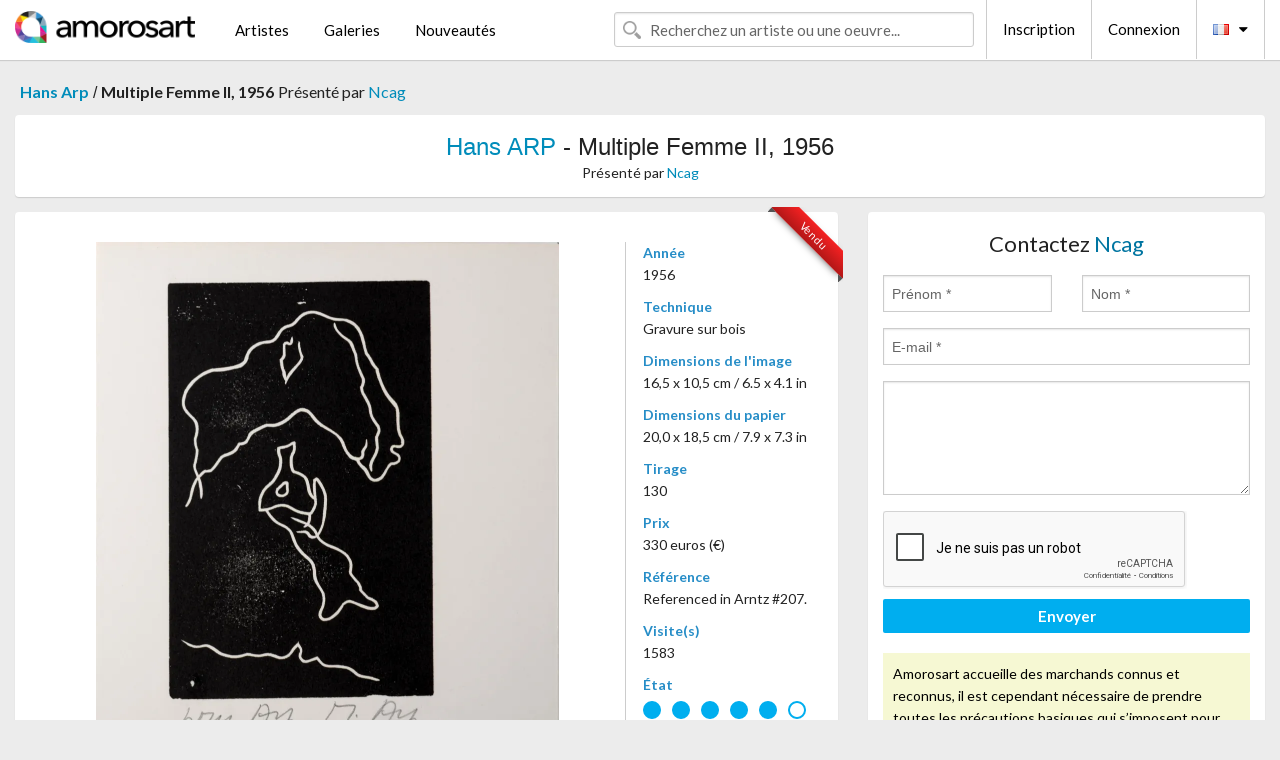

--- FILE ---
content_type: text/html; charset=UTF-8
request_url: https://www.amorosart.com/oeuvre-arp-multiple_femme_ii_1956-127009.html
body_size: 5152
content:
<!doctype html>
<html class="no-js" lang="fr">
    <head>
        <meta charset="utf-8"/>
        <meta name="viewport" content="width=device-width, initial-scale=1.0" />
                <title>Gravure sur bois de Hans Arp, Multiple Femme II, 1956 sur Amorosart</title>
                        <meta name="description" content="Hans Arp, Multiple Femme II, 1956, gravure sur bois proposé par Ncag à vendre sur le portail d'art Amorosart" />
                        <meta name="keywords" content="arp, Multiple Femme II, 1956, gravure sur bois" />
                <link rel="shortcut icon" type="image/x-icon" href="favicon.ico" />
        <link rel="icon" type="image/png" href="favicon.png" />
        <!-- css start -->
        <link href="https://fonts.googleapis.com/css?family=Lato:400,400italic,700,300,300italic,700italic,900,100,100italic,900italic" rel="stylesheet" type="text/css" />
        <link href="https://fonts.googleapis.com/css?family=Montserrat:400,700" rel="stylesheet" type="text/css" />
                        <link href="https://www.amorosart.com/build/page.min.css?v=1768486385" rel="stylesheet" type="text/css" />
                        <!-- css end -->
    </head>
    <body>
        <!-- header start -->
<!-- Google tag (gtag.js) -->
<script async src="https://www.googletagmanager.com/gtag/js?id=G-WCER4H6RP1"></script>
<script>
  window.dataLayer = window.dataLayer || [];
  function gtag(){dataLayer.push(arguments);}
  gtag('js', new Date());

  gtag('config', 'G-WCER4H6RP1');
  gtag('config', 'G-MN3ZDL802V');
</script>
<div class="top-bar">
    <div class="row">
        <div class="top-bar-left">
            <ul class="headerLeft">
                <li>
                    <a  href="https://www.amorosart.com/"><img class="header-logo" src="https://www.amorosart.com/assets/images/logoAmorosart.png" width="180"></a>
                </li>
                <a class="show-for-small-only" href="javascript:void();" onclick="$('.menu-mobile').slideToggle(200);"><i class="button-menu-mobile fa fa-bars noir s32"></i></a>
                <div class="header-search-mobile show-for-small-only">
                    <form>
                            <div class="column">
                                <input id="search-mobile" type="text" class="search-mobile s16 mag-search fontLato noir radius" placeholder="Recherchez un artiste ou une oeuvre..." data-source="https://www.amorosart.com/search.html" data-gallery="Galeries" data-artist="Artistes" data-artwork="Oeuvres" />
                            </div>
                    </form>
                </div>
                <li>
                    <ul class="menu s15 fontLato noir hide-for-small-only">
                        <li><a href="https://www.amorosart.com/artistes-contemporains-modernes.html">Artistes</a></li>
                        <li><a href="https://www.amorosart.com/galeries-estampes-originales.html">Galeries</a></li>
                        <li><a href="https://www.amorosart.com/estampes-lithographies.html">Nouveautés</a></li>
                    </ul>
                </li>
            </ul>
        </div>
        <div class="top-bar-right">
            <ul class="headerRight hide-for-small-only">  
                <li class="header-search">
                    <form>
                        <div class="row collapse postfix-round">
                            <div class="columns">
                                <input id="search" type="text" class="s15 fontLato noir radius mag-search" placeholder="Recherchez un artiste ou une oeuvre..."  data-source="https://www.amorosart.com/search.html" data-gallery="Galeries" data-artist="Artistes" data-artwork="Oeuvres" />
                            </div>
                        </div>
                    </form>
                </li>
                <li class="header-links">
                    <ul class="menu s15 fontLato noir">
                        <li><a href="https://www.amorosart.com/signup.html">Inscription</a></li><li><a href="https://www.amorosart.com/signin.html">Connexion</a></li><li><a id="bt-flags" href="#" onclick="$('#other-flags').slideToggle(100);"><i class="famfamfam-flags fr mr10"></i><i class="fa fa-caret-down"></i></a>
                            <ul id="other-flags" class="fontLato s14">
                                                                                                                                                                <li><a href="https://en.amorosart.com/"><i class="famfamfam-flags en mr5"></i></a></li>
                                                                                                                                <li><a href="https://es.amorosart.com/"><i class="famfamfam-flags es mr5"></i></a></li>
                                                                                                                                <li><a href="https://it.amorosart.com/"><i class="famfamfam-flags it mr5"></i></a></li>
                                                                                                                                <li><a href="https://de.amorosart.com/"><i class="famfamfam-flags de mr5"></i></a></li>
                                                                                                                                <li><a href="https://nl.amorosart.com/"><i class="famfamfam-flags nl mr5"></i></a></li>
                                                                                                                                <li><a href="https://pt.amorosart.com/"><i class="famfamfam-flags pt mr5"></i></a></li>
                                                                                                                                <li><a href="https://cn.amorosart.com/"><i class="famfamfam-flags cn mr5"></i></a></li>
                                                                                                                                <li><a href="https://jp.amorosart.com/"><i class="famfamfam-flags jp mr5"></i></a></li>
                                                                                                                                <li><a href="https://ru.amorosart.com/"><i class="famfamfam-flags ru mr5"></i></a></li>
                                                                                            </ul>
                        </li>
                    </ul>
                </li>
            </ul>
        </div>
    </div>
</div>
<div class="menu-mobile" style="display:none">
    <a href="https://www.amorosart.com/artistes-contemporains-modernes.html" class="fontLato">Artistes</a>
    <a href="https://www.amorosart.com/galeries-estampes-originales.html" class="fontLato">Galeries</a>
    <a href="https://www.amorosart.com/estampes-lithographies.html" class="fontLato">Nouveautés</a>
    <a href="https://www.amorosart.com/signup.html" class="fontLato noir">Inscription</a>
    <a href="https://www.amorosart.com/signin.html" class="fontLato noir">Connexion</a>
</div>
<div class="espace20"></div>
<!-- header end -->
        <!-- page start -->
<div class="row prints hide-for-small-only">
    <div class="column">
        <div class="columns">
            <span class="fontLatoBold s16"><a href="https://www.amorosart.com/estampes-arp-42-1.html">Hans Arp</a></span> 
            / <span class="fontLatoBold s16" style="display:inline-block">Multiple Femme II, 1956</span>
                            <span class="fontLato s16"  style="display:inline-block">Présenté par <a href="https://www.amorosart.com/galerie-estampes-ncag-1406.html">Ncag</a></span>
                    </div>
    </div>
</div>
<div class="espace10"></div>
<div class="row prints artworks-detail">
    <div class="column">
        <div class="fontLatoBold columns bgBlanc p15 alignC l22">
            <h1 class="s24"><a href="https://www.amorosart.com/estampes-arp-42-1.html">Hans ARP</a> - Multiple Femme II, 1956</h1>
                        <h2 class="fontLato s14">Présenté par <a href="https://www.amorosart.com/galerie-estampes-ncag-1406.html">Ncag</a></h2>
                    </div>
    </div>
</div>
<div class="espace15"></div>
<div class="row">
    <div class="column large-8 medium-8">
        <div class="bgBlanc p30 alignC mb15">
                        
            <div class="ribbon" style="right: 10px;"><span class="sold">Vendu</span></div>
                         <div class="row artworks-box-image">
                <div class="column large-9 medium-8">
                    <a class="button button-enquiry show-for-small-only" href="#form-contact" style="width:100%" type="submit" >Contactez le vendeur</a>
                    <img class="border-prints-02 resize-to-500" src="https://www.amorosart.com/img/oeuvres/arp-multiple-femme-ii-1956-127009-1000x1000.webp" alt="Gravure Sur Bois Arp - Multiple Femme II, 1956" />
                </div>
                <div class="columns large-3 medium-4 alignL prints-column-details">
                    <ul class="prints-liste-details">
                                                <li><span>Année</span><br />1956</li>
                                                <li><span>Technique</span><br />Gravure sur bois</li>
                        <li><span>Dimensions de l'image</span><br />16,5 x 10,5 cm / 6.5 x 4.1 in</li>
                        <li><span>Dimensions du papier</span><br />20,0 x 18,5 cm / 7.9 x 7.3 in</li>
                                                <li><span>Tirage</span><br />130</li>
                                                <li><span>Prix</span><br />330 euros (€)</li>
                        <li><span>Référence</span><br />Referenced in Arntz #207.</li>
                        <li><span>Visite(s)</span><br />1583</li>
                        <li><span>État</span>
                            <div class="espace5"></div>
                                                        <span class="circle-good"></span>
                                                        <span class="circle-good"></span>
                                                        <span class="circle-good"></span>
                                                        <span class="circle-good"></span>
                                                        <span class="circle-good"></span>
                                                                                        <span class="circle-bad"></span>
                                                    </li>
                    </ul>
                </div>
            </div>
        </div>
        <div class="bgBlanc p30 mb15">
            <span class="s20"><span class="bleu">Hans ARP</span> - Multiple Femme II, 1956</span>
            <p class="fontLato s14">Jean Arp (1886-1966)<br />Multiple Femme II, 1956<br /><br />Original Woodcut print on paper, tipped-in on a passe-partout. <br /><br />Edition of 130 copies.<br /><br />Hand-signed by Jean Arp's wife, Marguerite Arp-Hagenbach. <br /><br />Dimensions:<br />+ Size of the passe-partout: 50 x 32 cm / 19,6 x 12,5 in.<br />+ Size of the sheet: 20 x 18,5 cm / 7,8 x 7,2 in.<br />+ Size of the image: 16,5 x 10,5 cm / 6,4 x 4,1 in. <br /><br />Condition: In very good condition, with some minor stains in the margins. Image very clean otherwise; well-inked. Tipped-in on a passe-partout. <br /><br />Issued from Yvan Goll's volume of poetry, "Multiple femme", illustrated with 9 original Woodcut prints by Jean Arp. Please note that we only sell this plate, NOT the complete book. <br /><br />Referenced in Arntz #207.<br /><br /><br /><br />We ship worldwide with DHL or similar delivery companies.<br /><br /><br />--<br /><br /><br />Jean (Hans) Arp (1886-1966)<br />Multiple Femme II, 1956<br /><br />Impression originale de gravure sur bois sur papier, collée par le bord droit dans un passe-partout.<br /><br />Édition de 130 exemplaires.<br /><br />Signée à la main par Marguerite Arp-Hagenbach, épouse de Jean Arp. <br /><br />Dimensions : <br />+ Taille du passe-partout : 50 x 32 cm / 19,6 x 12,5 in.<br />+ Dimensions de la feuille : 20 x 18,5 cm / 7,8 x 7,2 in.<br />+ Taille de l'image : 16,5 x 10,5 cm / 6,4 x 4,1 in. <br /><br />État de conservation : En très bon état, avec des taches mineures dans les marges. L'image est par ailleurs très propre ; bien encrée. Collée par le bord droit dans un passe-partout.<br /><br />Tirée du recueil de poésie d'Yvan Goll, "Multiple femme", illustré de 9 gravures sur bois originales de Jean Arp. Veuillez noter que nous ne vendons que cette planche, et NON PAS le volume complet. <br /><br />Référencée dans Arntz #207.<br /><br /><br /><br />VEUILLEZ NOUS DEMANDER DES PHOTOS PLUS DÉTAILLÉES.<br /><br /><br /><br />Nous expédions dans le monde entier avec DHL ou des sociétés de livraison similaires.</p>
        </div>
    </div>
    <div class="column large-4 medium-4 mb15">
        <form id="artwork-index-contact" class="bgBlanc p15" data-url="https://www.amorosart.com/artwork/contact.html" data-method="post" data-success-title="Votre message a bien été envoyé!" data-success-text="Cliquez sur le bouton pour continuer">
            <input name="artwork_id" type="hidden" value="127009" />
            <div class="alignC fontLato s22">
                <a name="form-contact"></a>Contactez <span class="bleu">Ncag</span>
            </div>
            <div class="espace15"></div>
            <div class="row">
                <div class="column large-6 medium-6">
                    <input name="firstname" type="text" placeholder="Prénom *" />
                    <small class="error-firstname hide"></small>
                </div>
                <div class="column large-6 medium-6">
                    <input name="lastname" type="text" placeholder="Nom *" />
                    <small class="error-lastname hide"></small>
                </div>
            </div>
            <div class="row">
                <div class="column">
                    <input name="email" type="text" placeholder="E-mail *" />
                    <small class="error-email hide"></small>
                </div>
            </div>

            <div class="row">
                <div class="column">
                    <textarea name="message" rows="6"></textarea>
                    <small class="error-message hide"></small>
                </div>
            </div>
            <div class="row">
                <div class="column">
                    <div class="g-recaptcha" data-sitekey="6LcaGgATAAAAAPPfYSyOJkuXUkFhjVEI-slKqiOA"></div>
                    <small class="error-g-recaptcha-response hide" style="margin-top: -2px"></small>
                </div>
            </div>
            <div class="espace10"></div>
            <div class="row">
                <div class="column">
                    <button type="submit" class="button button-enquiry" style="width:100%">Envoyer</button>
                </div>
            </div>  
            
            <div class="row">
                <div class="column">
                    <div class="warning-message s14 l22">Amorosart accueille des marchands connus et reconnus, il est cependant nécessaire de prendre toutes les précautions basiques qui s’imposent pour tous les achats sur internet.</div>
                </div>
            </div>
        </form>
        <div class="espace15"></div>
        <div class="bgBlanc p15 alignC">
            <a onclick="javascript:popup(500, 500, 'http://twitter.com/intent/tweet?text=&url=https://www.amorosart.com/oeuvre-arp-multiple_femme_ii_1956-127009.html&via=Amorosart');"><span class="btn btn-tweet"><i class="fa fa-twitter"></i></span></a>
            <a onclick="javascript:popup(500, 500, 'https://www.facebook.com/sharer/sharer.php?u=https://www.amorosart.com/oeuvre-arp-multiple_femme_ii_1956-127009.html');"><span class="btn btn-facebook"><i class="fa fa-facebook"></i></span></a>
            <a onclick="javascript:popup(500, 500, 'https://plus.google.com/share?url=https://www.amorosart.com/oeuvre-arp-multiple_femme_ii_1956-127009.html');"><span class="btn btn-google"><i class="fa fa-google-plus"></i></span></a>
            <a onclick="javascript:popup(500, 500, 'https://www.linkedin.com/shareArticle?mini=true&url=https://www.amorosart.com/oeuvre-arp-multiple_femme_ii_1956-127009.html&title=Hans ARP - Multiple Femme II, 1956&source=https://www.amorosart.com/oeuvre-arp-multiple_femme_ii_1956-127009.html');" class="hide"><span class="btn btn-linkedin"><i class="fa fa-linkedin"></i></span></a>
            <a href="mailto:?subject=Check this amazing artwork&body=Check this amazing artwork : https://www.amorosart.com/oeuvre-arp-multiple_femme_ii_1956-127009.html "><span class="btn btn-github"><i class="fa fa-envelope-o"></i></span></a>    
        </div>
         <div class="espace15"></div>
         <div class="bgBlanc p15 alignC other-links">
             <a href="https://www.amorosart.com/estampes-arp-42-1.html" class="button radius mb5"><i class="fa fa-paint-brush  mr10"></i>Toutes Les Estampes De Arp</a>
             <a href="https://www.amorosart.com/galerie-artiste-ncag-arp-1406-42-1.html" class="button radius"><i class="fa fa-male mr10"></i>Toutes Les Estampes De Ncag</a>
         </div>
    </div>
</div>
<div class="row prints">
    <div class="column">
        <div class="columns">
            <h2 class="fontMont s16">ESTAMPES DISPONIBLES DE ARP</h2>
        </div>
    </div>
</div>
<div class="espace20"></div>
<div class="row prints">
    <div class="column conteneur">
        <div class="row">
                            <div class="colonnePrint columns large-2 medium-3 small-6 end alignC">
                    <div class="boxPrint">
                                                <p class="alignPrints">
                            <a href="https://www.amorosart.com/oeuvre-arp-constellation-150159.html" title="Gravure Sur Bois Arp - Constellation" class="lienPrints"><img class="borderPrints printsPlacement" src="https://www.amorosart.com/img/oeuvres/arp-constellation-150159-450x450.webp" width="160" alt="Gravure Sur Bois Arp - Constellation" /></a>
                        </p>
                        <ul class="artisteOeuvreInfo">
                            <li class="fontMont s14 noir">Arp</li>
                            <li class="fontLatoLight s12 noir"><a href="https://www.amorosart.com/oeuvre-arp-constellation-150159.html">Constellation</a></li>
                            <li class="fontLatoLight s12 bleu"><a href="https://www.amorosart.com/galerie-estampes-hedonismgallery-1884.html">Hedonism.gallery</a></li>
                        </ul>
                    </div>
                </div>
                            <div class="colonnePrint columns large-2 medium-3 small-6 end alignC">
                    <div class="boxPrint">
                                                <p class="alignPrints">
                            <a href="https://www.amorosart.com/oeuvre-arp-commanderie_van_sint_jan_nijmeegs_museum-149938.html" title="Affiche Arp - Commanderie van Sint Jan / Nijmeegs Museum" class="lienPrints"><img class="borderPrints printsPlacement" src="https://www.amorosart.com/img/oeuvres/arp-commanderie-van-sint-jan-nijmeegs-museum-149938-450x450.webp" width="160" alt="Affiche Arp - Commanderie van Sint Jan / Nijmeegs Museum" /></a>
                        </p>
                        <ul class="artisteOeuvreInfo">
                            <li class="fontMont s14 noir">Arp</li>
                            <li class="fontLatoLight s12 noir"><a href="https://www.amorosart.com/oeuvre-arp-commanderie_van_sint_jan_nijmeegs_museum-149938.html">Commanderie van Sint&hellip;</a></li>
                            <li class="fontLatoLight s12 bleu"><a href="https://www.amorosart.com/galerie-estampes-galerie_arnaud_jacob-1853.html">Galerie Arnaud Jacob</a></li>
                        </ul>
                    </div>
                </div>
                            <div class="colonnePrint columns large-2 medium-3 small-6 end alignC">
                    <div class="boxPrint">
                                                <p class="alignPrints">
                            <a href="https://www.amorosart.com/oeuvre-arp-soleil_recerclé-149442.html" title="Gravure Sur Bois Arp - Soleil recerclé " class="lienPrints"><img class="borderPrints printsPlacement" src="https://www.amorosart.com/img/oeuvres/arp-soleil-recercle-149442-450x450.webp" width="160" alt="Gravure Sur Bois Arp - Soleil recerclé " /></a>
                        </p>
                        <ul class="artisteOeuvreInfo">
                            <li class="fontMont s14 noir">Arp</li>
                            <li class="fontLatoLight s12 noir"><a href="https://www.amorosart.com/oeuvre-arp-soleil_recerclé-149442.html">Soleil recerclé</a></li>
                            <li class="fontLatoLight s12 bleu"><a href="https://www.amorosart.com/galerie-estampes-le_coin_des_arts-68.html">Le Coin Des Arts</a></li>
                        </ul>
                    </div>
                </div>
                            <div class="colonnePrint columns large-2 medium-3 small-6 end alignC">
                    <div class="boxPrint">
                                                <div class="ribbon"><span class="sold">Vendu</span></div>
                                                <p class="alignPrints">
                            <a href="https://www.amorosart.com/oeuvre-arp-constellation_avec_cinq_éléments-149389.html" title="Sérigraphie Arp - Constellation avec cinq éléments" class="lienPrints"><img class="borderPrints printsPlacement" src="https://www.amorosart.com/img/oeuvres/arp-constellation-avec-cinq-elements-149389-450x450.webp" width="160" alt="Sérigraphie Arp - Constellation avec cinq éléments" /></a>
                        </p>
                        <ul class="artisteOeuvreInfo">
                            <li class="fontMont s14 noir">Arp</li>
                            <li class="fontLatoLight s12 noir"><a href="https://www.amorosart.com/oeuvre-arp-constellation_avec_cinq_éléments-149389.html">Constellation avec c&hellip;</a></li>
                            <li class="fontLatoLight s12 bleu"><a href="https://www.amorosart.com/galerie-estampes-vintage_gallery-918.html">Vintage Gallery</a></li>
                        </ul>
                    </div>
                </div>
                            <div class="colonnePrint columns large-2 medium-3 small-6 end alignC">
                    <div class="boxPrint">
                                                <p class="alignPrints">
                            <a href="https://www.amorosart.com/oeuvre-arp-knossos-149388.html" title="Sérigraphie Arp - Knossos" class="lienPrints"><img class="borderPrints printsPlacement" src="https://www.amorosart.com/img/oeuvres/arp-knossos-149388-450x450.webp" width="160" alt="Sérigraphie Arp - Knossos" /></a>
                        </p>
                        <ul class="artisteOeuvreInfo">
                            <li class="fontMont s14 noir">Arp</li>
                            <li class="fontLatoLight s12 noir"><a href="https://www.amorosart.com/oeuvre-arp-knossos-149388.html">Knossos</a></li>
                            <li class="fontLatoLight s12 bleu"><a href="https://www.amorosart.com/galerie-estampes-vintage_gallery-918.html">Vintage Gallery</a></li>
                        </ul>
                    </div>
                </div>
                            <div class="colonnePrint columns large-2 medium-3 small-6 end alignC">
                    <div class="boxPrint">
                                                <div class="ribbon"><span class="sold">Vendu</span></div>
                                                <p class="alignPrints">
                            <a href="https://www.amorosart.com/oeuvre-arp-poupée_dada-149387.html" title="Multiple Arp - Poupée Dada" class="lienPrints"><img class="borderPrints printsPlacement" src="https://www.amorosart.com/img/oeuvres/arp-poupee-dada-149387-450x450.webp" width="160" alt="Multiple Arp - Poupée Dada" /></a>
                        </p>
                        <ul class="artisteOeuvreInfo">
                            <li class="fontMont s14 noir">Arp</li>
                            <li class="fontLatoLight s12 noir"><a href="https://www.amorosart.com/oeuvre-arp-poupée_dada-149387.html">Poupée Dada</a></li>
                            <li class="fontLatoLight s12 bleu"><a href="https://www.amorosart.com/galerie-estampes-vintage_gallery-918.html">Vintage Gallery</a></li>
                        </ul>
                    </div>
                </div>
                            <div class="colonnePrint columns large-2 medium-3 small-6 end alignC">
                    <div class="boxPrint">
                                                <p class="alignPrints">
                            <a href="https://www.amorosart.com/oeuvre-arp-sans_titre-148293.html" title="Sérigraphie Arp - Sans titre" class="lienPrints"><img class="borderPrints printsPlacement" src="https://www.amorosart.com/img/oeuvres/arp-sans-titre-148293-450x450.webp" width="160" alt="Sérigraphie Arp - Sans titre" /></a>
                        </p>
                        <ul class="artisteOeuvreInfo">
                            <li class="fontMont s14 noir">Arp</li>
                            <li class="fontLatoLight s12 noir"><a href="https://www.amorosart.com/oeuvre-arp-sans_titre-148293.html">Sans titre</a></li>
                            <li class="fontLatoLight s12 bleu"><a href="https://www.amorosart.com/galerie-estampes-le_coin_des_arts-68.html">Le Coin Des Arts</a></li>
                        </ul>
                    </div>
                </div>
                            <div class="colonnePrint columns large-2 medium-3 small-6 end alignC">
                    <div class="boxPrint">
                                                <p class="alignPrints">
                            <a href="https://www.amorosart.com/oeuvre-arp-composition_1960_-_hand-signed-147942.html" title="Lithographie Arp - Composition, 1960 - Hand-signed" class="lienPrints"><img class="borderPrints printsPlacement" src="https://www.amorosart.com/img/oeuvres/arp-composition-1960-hand-signed-147942-450x450.webp" width="160" alt="Lithographie Arp - Composition, 1960 - Hand-signed" /></a>
                        </p>
                        <ul class="artisteOeuvreInfo">
                            <li class="fontMont s14 noir">Arp</li>
                            <li class="fontLatoLight s12 noir"><a href="https://www.amorosart.com/oeuvre-arp-composition_1960_-_hand-signed-147942.html">Composition, 1960 - &hellip;</a></li>
                            <li class="fontLatoLight s12 bleu"><a href="https://www.amorosart.com/galerie-estampes-ncag-1406.html">Ncag</a></li>
                        </ul>
                    </div>
                </div>
                            <div class="colonnePrint columns large-2 medium-3 small-6 end alignC">
                    <div class="boxPrint">
                                                <div class="ribbon"><span class="sold">Vendu</span></div>
                                                <p class="alignPrints">
                            <a href="https://www.amorosart.com/oeuvre-arp-configuration_ii_1949-147116.html" title="Gravure Sur Bois Arp - Configuration II, 1949" class="lienPrints"><img class="borderPrints printsPlacement" src="https://www.amorosart.com/img/oeuvres/arp-configuration-ii-1949-147116-450x450.webp" width="160" alt="Gravure Sur Bois Arp - Configuration II, 1949" /></a>
                        </p>
                        <ul class="artisteOeuvreInfo">
                            <li class="fontMont s14 noir">Arp</li>
                            <li class="fontLatoLight s12 noir"><a href="https://www.amorosart.com/oeuvre-arp-configuration_ii_1949-147116.html">Configuration II, 19&hellip;</a></li>
                            <li class="fontLatoLight s12 bleu"><a href="https://www.amorosart.com/galerie-estampes-vintage_gallery-918.html">Vintage Gallery</a></li>
                        </ul>
                    </div>
                </div>
                            <div class="colonnePrint columns large-2 medium-3 small-6 end alignC">
                    <div class="boxPrint">
                                                <div class="ribbon"><span class="sold">Vendu</span></div>
                                                <p class="alignPrints">
                            <a href="https://www.amorosart.com/oeuvre-arp-configuration_i_1949-147115.html" title="Gravure Sur Bois Arp - Configuration I, 1949" class="lienPrints"><img class="borderPrints printsPlacement" src="https://www.amorosart.com/img/oeuvres/arp-configuration-i-1949-147115-450x450.webp" width="160" alt="Gravure Sur Bois Arp - Configuration I, 1949" /></a>
                        </p>
                        <ul class="artisteOeuvreInfo">
                            <li class="fontMont s14 noir">Arp</li>
                            <li class="fontLatoLight s12 noir"><a href="https://www.amorosart.com/oeuvre-arp-configuration_i_1949-147115.html">Configuration I, 194&hellip;</a></li>
                            <li class="fontLatoLight s12 bleu"><a href="https://www.amorosart.com/galerie-estampes-vintage_gallery-918.html">Vintage Gallery</a></li>
                        </ul>
                    </div>
                </div>
                            <div class="colonnePrint columns large-2 medium-3 small-6 end alignC">
                    <div class="boxPrint">
                                                <p class="alignPrints">
                            <a href="https://www.amorosart.com/oeuvre-arp-deux_figures_sur_fond_jaune-146195.html" title="Gravure Sur Bois Arp - Deux figures sur fond jaune " class="lienPrints"><img class="borderPrints printsPlacement" src="https://www.amorosart.com/img/oeuvres/arp-deux-figures-sur-fond-jaune-146195-450x450.webp" width="160" alt="Gravure Sur Bois Arp - Deux figures sur fond jaune " /></a>
                        </p>
                        <ul class="artisteOeuvreInfo">
                            <li class="fontMont s14 noir">Arp</li>
                            <li class="fontLatoLight s12 noir"><a href="https://www.amorosart.com/oeuvre-arp-deux_figures_sur_fond_jaune-146195.html">Deux figures sur fon&hellip;</a></li>
                            <li class="fontLatoLight s12 bleu"><a href="https://www.amorosart.com/galerie-estampes-le_coin_des_arts-68.html">Le Coin Des Arts</a></li>
                        </ul>
                    </div>
                </div>
                        <div class="colonnePrint columns large-2 medium-3 small-6 end alignC">
                <a href="https://www.amorosart.com/estampes-arp-42-1.html">
                    <div class="boxPrint boxNext" style="display: table-cell;vertical-align: middle;">
                        <div class="columns fontLatoLight maj s24 l26 gris text-center">Toutes les estampes de ARP</div>
                    </div>
                </a>
            </div>
        </div>
    </div>
</div>
<script type="text/javascript" src="//www.googleadservices.com/pagead/conversion_async.js"></script>
<!-- page end -->
        <!-- footer start -->
<div class="espace40"></div>
<div class="pied">
    <div class="row">
        <div class="columns s12 fontLatoLight s12 l120 blanc alignC">Copyright Amorosart 2008 - 2026 - CNIL n° : 1301442 - <a href="https://www.amorosart.com/glossaire-estampes.html">Glossaire</a> - <a href="https://www.amorosart.com/faq-estampes.html">F.a.q</a></div>
    </div>
</div>
<!-- footer end -->        <!-- js start -->
                        <script src="https://www.amorosart.com/build/page.min.js?v=1768486385" ></script>
                <script src="https://www.google.com/recaptcha/api.js?hl=fr" ></script>
                <script src="https://www.amorosart.com/assets/js/artwork_index.js?v=1768486385" ></script>
                        <script>
            $(document).foundation();
        </script>
        <!-- js end -->
    </body>
</html>


--- FILE ---
content_type: text/html; charset=utf-8
request_url: https://www.google.com/recaptcha/api2/anchor?ar=1&k=6LcaGgATAAAAAPPfYSyOJkuXUkFhjVEI-slKqiOA&co=aHR0cHM6Ly93d3cuYW1vcm9zYXJ0LmNvbTo0NDM.&hl=fr&v=N67nZn4AqZkNcbeMu4prBgzg&size=normal&anchor-ms=20000&execute-ms=30000&cb=5ypj7r3kvrje
body_size: 49675
content:
<!DOCTYPE HTML><html dir="ltr" lang="fr"><head><meta http-equiv="Content-Type" content="text/html; charset=UTF-8">
<meta http-equiv="X-UA-Compatible" content="IE=edge">
<title>reCAPTCHA</title>
<style type="text/css">
/* cyrillic-ext */
@font-face {
  font-family: 'Roboto';
  font-style: normal;
  font-weight: 400;
  font-stretch: 100%;
  src: url(//fonts.gstatic.com/s/roboto/v48/KFO7CnqEu92Fr1ME7kSn66aGLdTylUAMa3GUBHMdazTgWw.woff2) format('woff2');
  unicode-range: U+0460-052F, U+1C80-1C8A, U+20B4, U+2DE0-2DFF, U+A640-A69F, U+FE2E-FE2F;
}
/* cyrillic */
@font-face {
  font-family: 'Roboto';
  font-style: normal;
  font-weight: 400;
  font-stretch: 100%;
  src: url(//fonts.gstatic.com/s/roboto/v48/KFO7CnqEu92Fr1ME7kSn66aGLdTylUAMa3iUBHMdazTgWw.woff2) format('woff2');
  unicode-range: U+0301, U+0400-045F, U+0490-0491, U+04B0-04B1, U+2116;
}
/* greek-ext */
@font-face {
  font-family: 'Roboto';
  font-style: normal;
  font-weight: 400;
  font-stretch: 100%;
  src: url(//fonts.gstatic.com/s/roboto/v48/KFO7CnqEu92Fr1ME7kSn66aGLdTylUAMa3CUBHMdazTgWw.woff2) format('woff2');
  unicode-range: U+1F00-1FFF;
}
/* greek */
@font-face {
  font-family: 'Roboto';
  font-style: normal;
  font-weight: 400;
  font-stretch: 100%;
  src: url(//fonts.gstatic.com/s/roboto/v48/KFO7CnqEu92Fr1ME7kSn66aGLdTylUAMa3-UBHMdazTgWw.woff2) format('woff2');
  unicode-range: U+0370-0377, U+037A-037F, U+0384-038A, U+038C, U+038E-03A1, U+03A3-03FF;
}
/* math */
@font-face {
  font-family: 'Roboto';
  font-style: normal;
  font-weight: 400;
  font-stretch: 100%;
  src: url(//fonts.gstatic.com/s/roboto/v48/KFO7CnqEu92Fr1ME7kSn66aGLdTylUAMawCUBHMdazTgWw.woff2) format('woff2');
  unicode-range: U+0302-0303, U+0305, U+0307-0308, U+0310, U+0312, U+0315, U+031A, U+0326-0327, U+032C, U+032F-0330, U+0332-0333, U+0338, U+033A, U+0346, U+034D, U+0391-03A1, U+03A3-03A9, U+03B1-03C9, U+03D1, U+03D5-03D6, U+03F0-03F1, U+03F4-03F5, U+2016-2017, U+2034-2038, U+203C, U+2040, U+2043, U+2047, U+2050, U+2057, U+205F, U+2070-2071, U+2074-208E, U+2090-209C, U+20D0-20DC, U+20E1, U+20E5-20EF, U+2100-2112, U+2114-2115, U+2117-2121, U+2123-214F, U+2190, U+2192, U+2194-21AE, U+21B0-21E5, U+21F1-21F2, U+21F4-2211, U+2213-2214, U+2216-22FF, U+2308-230B, U+2310, U+2319, U+231C-2321, U+2336-237A, U+237C, U+2395, U+239B-23B7, U+23D0, U+23DC-23E1, U+2474-2475, U+25AF, U+25B3, U+25B7, U+25BD, U+25C1, U+25CA, U+25CC, U+25FB, U+266D-266F, U+27C0-27FF, U+2900-2AFF, U+2B0E-2B11, U+2B30-2B4C, U+2BFE, U+3030, U+FF5B, U+FF5D, U+1D400-1D7FF, U+1EE00-1EEFF;
}
/* symbols */
@font-face {
  font-family: 'Roboto';
  font-style: normal;
  font-weight: 400;
  font-stretch: 100%;
  src: url(//fonts.gstatic.com/s/roboto/v48/KFO7CnqEu92Fr1ME7kSn66aGLdTylUAMaxKUBHMdazTgWw.woff2) format('woff2');
  unicode-range: U+0001-000C, U+000E-001F, U+007F-009F, U+20DD-20E0, U+20E2-20E4, U+2150-218F, U+2190, U+2192, U+2194-2199, U+21AF, U+21E6-21F0, U+21F3, U+2218-2219, U+2299, U+22C4-22C6, U+2300-243F, U+2440-244A, U+2460-24FF, U+25A0-27BF, U+2800-28FF, U+2921-2922, U+2981, U+29BF, U+29EB, U+2B00-2BFF, U+4DC0-4DFF, U+FFF9-FFFB, U+10140-1018E, U+10190-1019C, U+101A0, U+101D0-101FD, U+102E0-102FB, U+10E60-10E7E, U+1D2C0-1D2D3, U+1D2E0-1D37F, U+1F000-1F0FF, U+1F100-1F1AD, U+1F1E6-1F1FF, U+1F30D-1F30F, U+1F315, U+1F31C, U+1F31E, U+1F320-1F32C, U+1F336, U+1F378, U+1F37D, U+1F382, U+1F393-1F39F, U+1F3A7-1F3A8, U+1F3AC-1F3AF, U+1F3C2, U+1F3C4-1F3C6, U+1F3CA-1F3CE, U+1F3D4-1F3E0, U+1F3ED, U+1F3F1-1F3F3, U+1F3F5-1F3F7, U+1F408, U+1F415, U+1F41F, U+1F426, U+1F43F, U+1F441-1F442, U+1F444, U+1F446-1F449, U+1F44C-1F44E, U+1F453, U+1F46A, U+1F47D, U+1F4A3, U+1F4B0, U+1F4B3, U+1F4B9, U+1F4BB, U+1F4BF, U+1F4C8-1F4CB, U+1F4D6, U+1F4DA, U+1F4DF, U+1F4E3-1F4E6, U+1F4EA-1F4ED, U+1F4F7, U+1F4F9-1F4FB, U+1F4FD-1F4FE, U+1F503, U+1F507-1F50B, U+1F50D, U+1F512-1F513, U+1F53E-1F54A, U+1F54F-1F5FA, U+1F610, U+1F650-1F67F, U+1F687, U+1F68D, U+1F691, U+1F694, U+1F698, U+1F6AD, U+1F6B2, U+1F6B9-1F6BA, U+1F6BC, U+1F6C6-1F6CF, U+1F6D3-1F6D7, U+1F6E0-1F6EA, U+1F6F0-1F6F3, U+1F6F7-1F6FC, U+1F700-1F7FF, U+1F800-1F80B, U+1F810-1F847, U+1F850-1F859, U+1F860-1F887, U+1F890-1F8AD, U+1F8B0-1F8BB, U+1F8C0-1F8C1, U+1F900-1F90B, U+1F93B, U+1F946, U+1F984, U+1F996, U+1F9E9, U+1FA00-1FA6F, U+1FA70-1FA7C, U+1FA80-1FA89, U+1FA8F-1FAC6, U+1FACE-1FADC, U+1FADF-1FAE9, U+1FAF0-1FAF8, U+1FB00-1FBFF;
}
/* vietnamese */
@font-face {
  font-family: 'Roboto';
  font-style: normal;
  font-weight: 400;
  font-stretch: 100%;
  src: url(//fonts.gstatic.com/s/roboto/v48/KFO7CnqEu92Fr1ME7kSn66aGLdTylUAMa3OUBHMdazTgWw.woff2) format('woff2');
  unicode-range: U+0102-0103, U+0110-0111, U+0128-0129, U+0168-0169, U+01A0-01A1, U+01AF-01B0, U+0300-0301, U+0303-0304, U+0308-0309, U+0323, U+0329, U+1EA0-1EF9, U+20AB;
}
/* latin-ext */
@font-face {
  font-family: 'Roboto';
  font-style: normal;
  font-weight: 400;
  font-stretch: 100%;
  src: url(//fonts.gstatic.com/s/roboto/v48/KFO7CnqEu92Fr1ME7kSn66aGLdTylUAMa3KUBHMdazTgWw.woff2) format('woff2');
  unicode-range: U+0100-02BA, U+02BD-02C5, U+02C7-02CC, U+02CE-02D7, U+02DD-02FF, U+0304, U+0308, U+0329, U+1D00-1DBF, U+1E00-1E9F, U+1EF2-1EFF, U+2020, U+20A0-20AB, U+20AD-20C0, U+2113, U+2C60-2C7F, U+A720-A7FF;
}
/* latin */
@font-face {
  font-family: 'Roboto';
  font-style: normal;
  font-weight: 400;
  font-stretch: 100%;
  src: url(//fonts.gstatic.com/s/roboto/v48/KFO7CnqEu92Fr1ME7kSn66aGLdTylUAMa3yUBHMdazQ.woff2) format('woff2');
  unicode-range: U+0000-00FF, U+0131, U+0152-0153, U+02BB-02BC, U+02C6, U+02DA, U+02DC, U+0304, U+0308, U+0329, U+2000-206F, U+20AC, U+2122, U+2191, U+2193, U+2212, U+2215, U+FEFF, U+FFFD;
}
/* cyrillic-ext */
@font-face {
  font-family: 'Roboto';
  font-style: normal;
  font-weight: 500;
  font-stretch: 100%;
  src: url(//fonts.gstatic.com/s/roboto/v48/KFO7CnqEu92Fr1ME7kSn66aGLdTylUAMa3GUBHMdazTgWw.woff2) format('woff2');
  unicode-range: U+0460-052F, U+1C80-1C8A, U+20B4, U+2DE0-2DFF, U+A640-A69F, U+FE2E-FE2F;
}
/* cyrillic */
@font-face {
  font-family: 'Roboto';
  font-style: normal;
  font-weight: 500;
  font-stretch: 100%;
  src: url(//fonts.gstatic.com/s/roboto/v48/KFO7CnqEu92Fr1ME7kSn66aGLdTylUAMa3iUBHMdazTgWw.woff2) format('woff2');
  unicode-range: U+0301, U+0400-045F, U+0490-0491, U+04B0-04B1, U+2116;
}
/* greek-ext */
@font-face {
  font-family: 'Roboto';
  font-style: normal;
  font-weight: 500;
  font-stretch: 100%;
  src: url(//fonts.gstatic.com/s/roboto/v48/KFO7CnqEu92Fr1ME7kSn66aGLdTylUAMa3CUBHMdazTgWw.woff2) format('woff2');
  unicode-range: U+1F00-1FFF;
}
/* greek */
@font-face {
  font-family: 'Roboto';
  font-style: normal;
  font-weight: 500;
  font-stretch: 100%;
  src: url(//fonts.gstatic.com/s/roboto/v48/KFO7CnqEu92Fr1ME7kSn66aGLdTylUAMa3-UBHMdazTgWw.woff2) format('woff2');
  unicode-range: U+0370-0377, U+037A-037F, U+0384-038A, U+038C, U+038E-03A1, U+03A3-03FF;
}
/* math */
@font-face {
  font-family: 'Roboto';
  font-style: normal;
  font-weight: 500;
  font-stretch: 100%;
  src: url(//fonts.gstatic.com/s/roboto/v48/KFO7CnqEu92Fr1ME7kSn66aGLdTylUAMawCUBHMdazTgWw.woff2) format('woff2');
  unicode-range: U+0302-0303, U+0305, U+0307-0308, U+0310, U+0312, U+0315, U+031A, U+0326-0327, U+032C, U+032F-0330, U+0332-0333, U+0338, U+033A, U+0346, U+034D, U+0391-03A1, U+03A3-03A9, U+03B1-03C9, U+03D1, U+03D5-03D6, U+03F0-03F1, U+03F4-03F5, U+2016-2017, U+2034-2038, U+203C, U+2040, U+2043, U+2047, U+2050, U+2057, U+205F, U+2070-2071, U+2074-208E, U+2090-209C, U+20D0-20DC, U+20E1, U+20E5-20EF, U+2100-2112, U+2114-2115, U+2117-2121, U+2123-214F, U+2190, U+2192, U+2194-21AE, U+21B0-21E5, U+21F1-21F2, U+21F4-2211, U+2213-2214, U+2216-22FF, U+2308-230B, U+2310, U+2319, U+231C-2321, U+2336-237A, U+237C, U+2395, U+239B-23B7, U+23D0, U+23DC-23E1, U+2474-2475, U+25AF, U+25B3, U+25B7, U+25BD, U+25C1, U+25CA, U+25CC, U+25FB, U+266D-266F, U+27C0-27FF, U+2900-2AFF, U+2B0E-2B11, U+2B30-2B4C, U+2BFE, U+3030, U+FF5B, U+FF5D, U+1D400-1D7FF, U+1EE00-1EEFF;
}
/* symbols */
@font-face {
  font-family: 'Roboto';
  font-style: normal;
  font-weight: 500;
  font-stretch: 100%;
  src: url(//fonts.gstatic.com/s/roboto/v48/KFO7CnqEu92Fr1ME7kSn66aGLdTylUAMaxKUBHMdazTgWw.woff2) format('woff2');
  unicode-range: U+0001-000C, U+000E-001F, U+007F-009F, U+20DD-20E0, U+20E2-20E4, U+2150-218F, U+2190, U+2192, U+2194-2199, U+21AF, U+21E6-21F0, U+21F3, U+2218-2219, U+2299, U+22C4-22C6, U+2300-243F, U+2440-244A, U+2460-24FF, U+25A0-27BF, U+2800-28FF, U+2921-2922, U+2981, U+29BF, U+29EB, U+2B00-2BFF, U+4DC0-4DFF, U+FFF9-FFFB, U+10140-1018E, U+10190-1019C, U+101A0, U+101D0-101FD, U+102E0-102FB, U+10E60-10E7E, U+1D2C0-1D2D3, U+1D2E0-1D37F, U+1F000-1F0FF, U+1F100-1F1AD, U+1F1E6-1F1FF, U+1F30D-1F30F, U+1F315, U+1F31C, U+1F31E, U+1F320-1F32C, U+1F336, U+1F378, U+1F37D, U+1F382, U+1F393-1F39F, U+1F3A7-1F3A8, U+1F3AC-1F3AF, U+1F3C2, U+1F3C4-1F3C6, U+1F3CA-1F3CE, U+1F3D4-1F3E0, U+1F3ED, U+1F3F1-1F3F3, U+1F3F5-1F3F7, U+1F408, U+1F415, U+1F41F, U+1F426, U+1F43F, U+1F441-1F442, U+1F444, U+1F446-1F449, U+1F44C-1F44E, U+1F453, U+1F46A, U+1F47D, U+1F4A3, U+1F4B0, U+1F4B3, U+1F4B9, U+1F4BB, U+1F4BF, U+1F4C8-1F4CB, U+1F4D6, U+1F4DA, U+1F4DF, U+1F4E3-1F4E6, U+1F4EA-1F4ED, U+1F4F7, U+1F4F9-1F4FB, U+1F4FD-1F4FE, U+1F503, U+1F507-1F50B, U+1F50D, U+1F512-1F513, U+1F53E-1F54A, U+1F54F-1F5FA, U+1F610, U+1F650-1F67F, U+1F687, U+1F68D, U+1F691, U+1F694, U+1F698, U+1F6AD, U+1F6B2, U+1F6B9-1F6BA, U+1F6BC, U+1F6C6-1F6CF, U+1F6D3-1F6D7, U+1F6E0-1F6EA, U+1F6F0-1F6F3, U+1F6F7-1F6FC, U+1F700-1F7FF, U+1F800-1F80B, U+1F810-1F847, U+1F850-1F859, U+1F860-1F887, U+1F890-1F8AD, U+1F8B0-1F8BB, U+1F8C0-1F8C1, U+1F900-1F90B, U+1F93B, U+1F946, U+1F984, U+1F996, U+1F9E9, U+1FA00-1FA6F, U+1FA70-1FA7C, U+1FA80-1FA89, U+1FA8F-1FAC6, U+1FACE-1FADC, U+1FADF-1FAE9, U+1FAF0-1FAF8, U+1FB00-1FBFF;
}
/* vietnamese */
@font-face {
  font-family: 'Roboto';
  font-style: normal;
  font-weight: 500;
  font-stretch: 100%;
  src: url(//fonts.gstatic.com/s/roboto/v48/KFO7CnqEu92Fr1ME7kSn66aGLdTylUAMa3OUBHMdazTgWw.woff2) format('woff2');
  unicode-range: U+0102-0103, U+0110-0111, U+0128-0129, U+0168-0169, U+01A0-01A1, U+01AF-01B0, U+0300-0301, U+0303-0304, U+0308-0309, U+0323, U+0329, U+1EA0-1EF9, U+20AB;
}
/* latin-ext */
@font-face {
  font-family: 'Roboto';
  font-style: normal;
  font-weight: 500;
  font-stretch: 100%;
  src: url(//fonts.gstatic.com/s/roboto/v48/KFO7CnqEu92Fr1ME7kSn66aGLdTylUAMa3KUBHMdazTgWw.woff2) format('woff2');
  unicode-range: U+0100-02BA, U+02BD-02C5, U+02C7-02CC, U+02CE-02D7, U+02DD-02FF, U+0304, U+0308, U+0329, U+1D00-1DBF, U+1E00-1E9F, U+1EF2-1EFF, U+2020, U+20A0-20AB, U+20AD-20C0, U+2113, U+2C60-2C7F, U+A720-A7FF;
}
/* latin */
@font-face {
  font-family: 'Roboto';
  font-style: normal;
  font-weight: 500;
  font-stretch: 100%;
  src: url(//fonts.gstatic.com/s/roboto/v48/KFO7CnqEu92Fr1ME7kSn66aGLdTylUAMa3yUBHMdazQ.woff2) format('woff2');
  unicode-range: U+0000-00FF, U+0131, U+0152-0153, U+02BB-02BC, U+02C6, U+02DA, U+02DC, U+0304, U+0308, U+0329, U+2000-206F, U+20AC, U+2122, U+2191, U+2193, U+2212, U+2215, U+FEFF, U+FFFD;
}
/* cyrillic-ext */
@font-face {
  font-family: 'Roboto';
  font-style: normal;
  font-weight: 900;
  font-stretch: 100%;
  src: url(//fonts.gstatic.com/s/roboto/v48/KFO7CnqEu92Fr1ME7kSn66aGLdTylUAMa3GUBHMdazTgWw.woff2) format('woff2');
  unicode-range: U+0460-052F, U+1C80-1C8A, U+20B4, U+2DE0-2DFF, U+A640-A69F, U+FE2E-FE2F;
}
/* cyrillic */
@font-face {
  font-family: 'Roboto';
  font-style: normal;
  font-weight: 900;
  font-stretch: 100%;
  src: url(//fonts.gstatic.com/s/roboto/v48/KFO7CnqEu92Fr1ME7kSn66aGLdTylUAMa3iUBHMdazTgWw.woff2) format('woff2');
  unicode-range: U+0301, U+0400-045F, U+0490-0491, U+04B0-04B1, U+2116;
}
/* greek-ext */
@font-face {
  font-family: 'Roboto';
  font-style: normal;
  font-weight: 900;
  font-stretch: 100%;
  src: url(//fonts.gstatic.com/s/roboto/v48/KFO7CnqEu92Fr1ME7kSn66aGLdTylUAMa3CUBHMdazTgWw.woff2) format('woff2');
  unicode-range: U+1F00-1FFF;
}
/* greek */
@font-face {
  font-family: 'Roboto';
  font-style: normal;
  font-weight: 900;
  font-stretch: 100%;
  src: url(//fonts.gstatic.com/s/roboto/v48/KFO7CnqEu92Fr1ME7kSn66aGLdTylUAMa3-UBHMdazTgWw.woff2) format('woff2');
  unicode-range: U+0370-0377, U+037A-037F, U+0384-038A, U+038C, U+038E-03A1, U+03A3-03FF;
}
/* math */
@font-face {
  font-family: 'Roboto';
  font-style: normal;
  font-weight: 900;
  font-stretch: 100%;
  src: url(//fonts.gstatic.com/s/roboto/v48/KFO7CnqEu92Fr1ME7kSn66aGLdTylUAMawCUBHMdazTgWw.woff2) format('woff2');
  unicode-range: U+0302-0303, U+0305, U+0307-0308, U+0310, U+0312, U+0315, U+031A, U+0326-0327, U+032C, U+032F-0330, U+0332-0333, U+0338, U+033A, U+0346, U+034D, U+0391-03A1, U+03A3-03A9, U+03B1-03C9, U+03D1, U+03D5-03D6, U+03F0-03F1, U+03F4-03F5, U+2016-2017, U+2034-2038, U+203C, U+2040, U+2043, U+2047, U+2050, U+2057, U+205F, U+2070-2071, U+2074-208E, U+2090-209C, U+20D0-20DC, U+20E1, U+20E5-20EF, U+2100-2112, U+2114-2115, U+2117-2121, U+2123-214F, U+2190, U+2192, U+2194-21AE, U+21B0-21E5, U+21F1-21F2, U+21F4-2211, U+2213-2214, U+2216-22FF, U+2308-230B, U+2310, U+2319, U+231C-2321, U+2336-237A, U+237C, U+2395, U+239B-23B7, U+23D0, U+23DC-23E1, U+2474-2475, U+25AF, U+25B3, U+25B7, U+25BD, U+25C1, U+25CA, U+25CC, U+25FB, U+266D-266F, U+27C0-27FF, U+2900-2AFF, U+2B0E-2B11, U+2B30-2B4C, U+2BFE, U+3030, U+FF5B, U+FF5D, U+1D400-1D7FF, U+1EE00-1EEFF;
}
/* symbols */
@font-face {
  font-family: 'Roboto';
  font-style: normal;
  font-weight: 900;
  font-stretch: 100%;
  src: url(//fonts.gstatic.com/s/roboto/v48/KFO7CnqEu92Fr1ME7kSn66aGLdTylUAMaxKUBHMdazTgWw.woff2) format('woff2');
  unicode-range: U+0001-000C, U+000E-001F, U+007F-009F, U+20DD-20E0, U+20E2-20E4, U+2150-218F, U+2190, U+2192, U+2194-2199, U+21AF, U+21E6-21F0, U+21F3, U+2218-2219, U+2299, U+22C4-22C6, U+2300-243F, U+2440-244A, U+2460-24FF, U+25A0-27BF, U+2800-28FF, U+2921-2922, U+2981, U+29BF, U+29EB, U+2B00-2BFF, U+4DC0-4DFF, U+FFF9-FFFB, U+10140-1018E, U+10190-1019C, U+101A0, U+101D0-101FD, U+102E0-102FB, U+10E60-10E7E, U+1D2C0-1D2D3, U+1D2E0-1D37F, U+1F000-1F0FF, U+1F100-1F1AD, U+1F1E6-1F1FF, U+1F30D-1F30F, U+1F315, U+1F31C, U+1F31E, U+1F320-1F32C, U+1F336, U+1F378, U+1F37D, U+1F382, U+1F393-1F39F, U+1F3A7-1F3A8, U+1F3AC-1F3AF, U+1F3C2, U+1F3C4-1F3C6, U+1F3CA-1F3CE, U+1F3D4-1F3E0, U+1F3ED, U+1F3F1-1F3F3, U+1F3F5-1F3F7, U+1F408, U+1F415, U+1F41F, U+1F426, U+1F43F, U+1F441-1F442, U+1F444, U+1F446-1F449, U+1F44C-1F44E, U+1F453, U+1F46A, U+1F47D, U+1F4A3, U+1F4B0, U+1F4B3, U+1F4B9, U+1F4BB, U+1F4BF, U+1F4C8-1F4CB, U+1F4D6, U+1F4DA, U+1F4DF, U+1F4E3-1F4E6, U+1F4EA-1F4ED, U+1F4F7, U+1F4F9-1F4FB, U+1F4FD-1F4FE, U+1F503, U+1F507-1F50B, U+1F50D, U+1F512-1F513, U+1F53E-1F54A, U+1F54F-1F5FA, U+1F610, U+1F650-1F67F, U+1F687, U+1F68D, U+1F691, U+1F694, U+1F698, U+1F6AD, U+1F6B2, U+1F6B9-1F6BA, U+1F6BC, U+1F6C6-1F6CF, U+1F6D3-1F6D7, U+1F6E0-1F6EA, U+1F6F0-1F6F3, U+1F6F7-1F6FC, U+1F700-1F7FF, U+1F800-1F80B, U+1F810-1F847, U+1F850-1F859, U+1F860-1F887, U+1F890-1F8AD, U+1F8B0-1F8BB, U+1F8C0-1F8C1, U+1F900-1F90B, U+1F93B, U+1F946, U+1F984, U+1F996, U+1F9E9, U+1FA00-1FA6F, U+1FA70-1FA7C, U+1FA80-1FA89, U+1FA8F-1FAC6, U+1FACE-1FADC, U+1FADF-1FAE9, U+1FAF0-1FAF8, U+1FB00-1FBFF;
}
/* vietnamese */
@font-face {
  font-family: 'Roboto';
  font-style: normal;
  font-weight: 900;
  font-stretch: 100%;
  src: url(//fonts.gstatic.com/s/roboto/v48/KFO7CnqEu92Fr1ME7kSn66aGLdTylUAMa3OUBHMdazTgWw.woff2) format('woff2');
  unicode-range: U+0102-0103, U+0110-0111, U+0128-0129, U+0168-0169, U+01A0-01A1, U+01AF-01B0, U+0300-0301, U+0303-0304, U+0308-0309, U+0323, U+0329, U+1EA0-1EF9, U+20AB;
}
/* latin-ext */
@font-face {
  font-family: 'Roboto';
  font-style: normal;
  font-weight: 900;
  font-stretch: 100%;
  src: url(//fonts.gstatic.com/s/roboto/v48/KFO7CnqEu92Fr1ME7kSn66aGLdTylUAMa3KUBHMdazTgWw.woff2) format('woff2');
  unicode-range: U+0100-02BA, U+02BD-02C5, U+02C7-02CC, U+02CE-02D7, U+02DD-02FF, U+0304, U+0308, U+0329, U+1D00-1DBF, U+1E00-1E9F, U+1EF2-1EFF, U+2020, U+20A0-20AB, U+20AD-20C0, U+2113, U+2C60-2C7F, U+A720-A7FF;
}
/* latin */
@font-face {
  font-family: 'Roboto';
  font-style: normal;
  font-weight: 900;
  font-stretch: 100%;
  src: url(//fonts.gstatic.com/s/roboto/v48/KFO7CnqEu92Fr1ME7kSn66aGLdTylUAMa3yUBHMdazQ.woff2) format('woff2');
  unicode-range: U+0000-00FF, U+0131, U+0152-0153, U+02BB-02BC, U+02C6, U+02DA, U+02DC, U+0304, U+0308, U+0329, U+2000-206F, U+20AC, U+2122, U+2191, U+2193, U+2212, U+2215, U+FEFF, U+FFFD;
}

</style>
<link rel="stylesheet" type="text/css" href="https://www.gstatic.com/recaptcha/releases/N67nZn4AqZkNcbeMu4prBgzg/styles__ltr.css">
<script nonce="Lqa59FEB9UGmvNWga_gyew" type="text/javascript">window['__recaptcha_api'] = 'https://www.google.com/recaptcha/api2/';</script>
<script type="text/javascript" src="https://www.gstatic.com/recaptcha/releases/N67nZn4AqZkNcbeMu4prBgzg/recaptcha__fr.js" nonce="Lqa59FEB9UGmvNWga_gyew">
      
    </script></head>
<body><div id="rc-anchor-alert" class="rc-anchor-alert"></div>
<input type="hidden" id="recaptcha-token" value="[base64]">
<script type="text/javascript" nonce="Lqa59FEB9UGmvNWga_gyew">
      recaptcha.anchor.Main.init("[\x22ainput\x22,[\x22bgdata\x22,\x22\x22,\[base64]/[base64]/[base64]/ZyhXLGgpOnEoW04sMjEsbF0sVywwKSxoKSxmYWxzZSxmYWxzZSl9Y2F0Y2goayl7RygzNTgsVyk/[base64]/[base64]/[base64]/[base64]/[base64]/[base64]/[base64]/bmV3IEJbT10oRFswXSk6dz09Mj9uZXcgQltPXShEWzBdLERbMV0pOnc9PTM/bmV3IEJbT10oRFswXSxEWzFdLERbMl0pOnc9PTQ/[base64]/[base64]/[base64]/[base64]/[base64]\\u003d\x22,\[base64]\x22,\x22R3/CuMKmJ8KLfsKiJk4Uwopfw7ocS8OAwobCssOqwoB/[base64]/DocObwrQETcOWNA7ChiTDnWXCh2bCh2NowpQpbV0zd8KOwozCt1zDsgcGw6zCgG/CoMOJX8KywqBSwqvDjMKYwpE5wozDiMKZw7h2wolNwqLDvsOPw6TCtxfDgzHCr8OQLx/CuMKoFcOLwoXClFfDqsKsw6cNVMKIw4RLKMOtXsO6wq08BsOVw4jDv8ObVhPCnFrDj30YwoAucH9LBz/DnVbDoMOTLwpOw6o4wrhlw5DDj8KRw6shLMKtw41SwpAxwq7CmjvDji7Cl8Kcw5DDnXTCqsOvwq3CgAfCs8OUbMKSGifCvh7CpAnDj8OmAXZgwr/DnMKuw41ofQBlwqfDnXvDu8KtU2HCn8Oyw4bDpcK/wp/Cq8KPwpA8wo7CnWDCsgvDsnvDmcKLZzHDpsKIDMOVZMOWBnJBw7fCj2bDtCYow6fCpsOTw4J0GcKJfgtbKcKUw74awpHCnsOyNsKieDFRwonDskbDmn8nDxPDusOBwrVLw7V8wpTCqF/[base64]/DkA/ClhvDmsOSw7MWwqpJwoogRMKNdcOIw4hrGR85RkrDmnkVesO0wqIEwqvCjcONDcKJwqXCtMONwpfCssOaEMKdwopxcsOdwqPCiMOwwqTDlMOLw5EiKcKvQMOQw6rDpMKhw41hwr/DhMOvZDs4Bzh1w65rbVAzw6w5w5suX1XCtsKRw6ZMwqB3Xh7CscKHVy7CrEUewpLCqMKJaQ/DjX0Uwo/DlsKfw5jDssKgwrUWwqZ8ElAvA8O+w6/DhDnCoXducw3DvsOKX8OawqrDscKPw5bCvMKnw6fCjRR5wqxeG8KXZMKDw4PCpk4rwrsDbcKOM8Okw7vDnMOOwqNxP8KTwq86KcK6UCh+w5TCjcOPwqPDji4YS09KY8K1wo/[base64]/[base64]/CkF82BQ/Du8O/EkDDtMK3OGfCiCM5ScKMeFHDh8KMwr3DlEISYsOKZcOowpgOwqjCrMOJPgY/wp7Cn8Kxwq8xSATClsKyw75Pw4vCpsO1CcOMTxBVwrrCp8O8wrJ9w5zCvQnDmiMsdcKrwpkOHGx7RMKNWsKPwqTDmsKew5DDncKww6xzwpTCqsO7OMOMDcOESSHCisOuw6dgwqgUwpwzWh/CmT/ChXkrFcOqTm/DicKEL8OFYU3Ch8KHMsK6QX3DjsOUJl3CrQnCq8O6G8KzIyrDgcKWfjEbUG47dsORPGE6wr5XH8KNwrBDw7TCvkIIwpfCsMKUwoPCtsK4JMOdVB46YTENcHzDlsODOBhlIsO/K1LCkMKpwqHDsVAJwrzCjMKrdXUIwo8fMMKZVsKbWzvDh8KbwrgDF0TDhcKUFsKyw5QbwrPDqRDDvz/CigJdw50hwrnDssOQwr8VIFvDvcOuwq/[base64]/DuxDCn8Oow6DDm1TCqcKcwqoeKlDCmcKXPMKAc25cw7dywqXCi8KswrbCgMKIw7NrasOOw5xLV8OuYlpLTzPDtFPCtWfCtMK7wpXDtsKawqHCklxYdsOPGlTDt8Osw6BEfXXCnATDslzDpMKnwrDDgcObw4tJG2LCmTfCoGJnNcKnwq/DsA7CrXzDtU1sEsOiwpYKKgAmF8Kzw50ww57CrMOCw7lIwr7CiAk3wrjChDjCvcKwwqp0T1jChQ/[base64]/dUjCgT7DmGY/wo9EETcWwpBpPMOuJSbCqwnCt8K7w69Zw4Zlw6HCoVTCqMKlwpliw7VLwoR8wpgTbiXDgcKDw4ZzWMKaGsOnw5oEcCgvFyszBMKcw5ETw6nDsmQYwpjDumYSIcKnI8KSLcKkesKLwrFKD8Owwp8swoLDmCJJwowFCsK6wqgWJCV4wrI/IkjDs3EIwoJ3A8Osw5jCksK5Nm1gwrFTSz3CuErDvsKKw5oMwqlfw4jDrVnCksOWwoDDhMObZSMtw53CiGfDpsOGcSnDv8OVGMOkw57Co2fCmsOlCcKoMEzDmWl9wqrDscKMS8O/wqXCusOSwofDtBQNwprCiDklwqhTwqdtwqfCrMO0aEbDj1RAY3UTfANPbsOGwpkMW8Kxw6RMwrTDnsKZQMKOw6h/PTwhw4wbOQlhw60eHsKNCScjwpvDksOowoZ2DcK3OMOywofDncKhw7Y7w7HDjsKoJ8OhwoDDs0nDgjMxL8KdOQPCkSbCnQQ7HXbCgMKNw7Y1wp9PCcOccTTCrcOVw63DpMOlTUjDocOswoN/wrwvDUF2RMK8Uz0+wp7CgcO9E28QSSddNcKaS8KyMBPCqTofe8K7HsOPa142w4TDm8KRScO8w61DUmbDi3pxT0TDvsOfw7DDj37ChR/CoxzCucO/EE4rFMKhWzhCwpMcw6LCpMOgM8K9O8KlOxJLwqvCoCoxPMKMw4PCrcKGK8K0w7jDosO/fFkPDcOzGsKDwonCvnfDgcKzUlbCs8O/[base64]/[base64]/w7bDncOLSnxBw618worDq3fCpMKgwpDDkzdaDhvDjMK4WX8hO8KZeSIvwoTDgx3DjcKFCFfCpMOsNcO7w7nCuMODw4/Dt8KQwrTCpkpvw6EPLcK3w4A1wp9kwp7ClljDicKaWiPCs8OTX3HDm8OUX1dSLMOMZcKDwovCpMOrw73DvWIvMEzDhcO4wr8gwr/Ch0PDvcKWw5HDpcO5wo84wqXDhcKUen7DpCgaUGPDgjwGw6d1Zg7DuwvCp8OtORnDqsOawoI/[base64]/DmMOnJHcMwpHCv8OYw4U3w7TCvRXDscK8OgbDpjVBwrLDk8KSw5gGw7tjfsKDTwpzIEpTOsKPCsKmwptbeCXCqMOKQnnClsO/[base64]/w7E4UFfChcKfw63Cj8OcFQkHTcKLQUkGwr01YcKdA8ObRsKKwopGw4fDl8Klw7VTw7J+QcKEw6rCu2DDojhIw7zDncK4NcKqw7lwJHvCtTLClcK6N8OrKcKRCyTCt2I1N8KZw6PCtsOIwq9KwrbCksKiJ8OwHlZtGcKGFTpLYX/Cn8K/w50rwrrCqR3DtsKYYsKHw54YdMK+w4nClsKXdyXDj2XCh8K7a8OSw6XDtBrCrxI2XcOIMcK2w4HDiGTDmsKYwozCo8KKwocAGTbCg8O1G24qNcO/wrIJw4g7wqHCoXZ7wrs4w47DvwovDngfAl3CtsOJfcK3WAkLwq9CSMKWw5UeHsOzwrAVw77CkEoKXsOZMWpOZcOKQDfDk1DChsOgbCnDtxQ/wrcOUS4Zw5rDhBPCgUFUFX03w7/DjWl7wr16wpRCw7Z9JcKVw6LDtUrDtcOQw4DDnMOfw59VE8Oawrk3w410woEATsOBIMOzw6TDsMKyw6nDtmHCh8OnwpnDjcK/[base64]/DoMOQw7V9w4R1w58ef27DsMOSw5x2WEh+wpHCrjXCvMOuLsOwXcOewpzCihYnMiVcXz/CpkfDpA3DiFbDkHluUio0N8KPPzXDmXvCr3LCo8KOw53DkMKid8O+wrtPOsOwFMOZwrXCqm3CjTRvAcKCw78wDGNTZEMJIsOrfW7CrcOhw5Mmw7x9w6ZDAAHDmSHCqcOBw7rCqkQ+w7/CmhhVw77DlV7DowA4LRPDj8KOw7bCicKdw7l2wq/DmQnCkMK+w7DCsHnCtBrCqcK2VxBsA8O/[base64]/[base64]/Dn8Ojwqdrb8OkOi5ULsKbVUltwo1SwpHDonp/YTXDvRPDjMOeJcKCwojCvnw0ZsOewoldUMKZDj7DhGhNHkMgH3TCrsOrw5jDicKEwrPDgsOrXcKaQGg3w6PCu0lmwpV0Y8OmZjfCrcKWwpPCmcO2w5PDqsKKAsK2AcKnw5bCvXTCqcKiw6oPf2Rpw5jDi8O3csOWMMKfH8Kow6seE05GegFdfWnDvBTDgGPCpsKHw6/CpGjDhcOOH8KgUcOIGzQvwp8UEnEEwp0SwrXChsOJwpl9a33Dm8OkwpjCvE7CtMOjwoZLO8O2wqNdWsObRR7DuhJmwoYmamTDln3CkSrCkMObCcKpMyzDisO/wrrDvlh4w7XDjsOrwqbCvcKkBMKlHAp2N8K8wrx+XTjCogXCrFzDqsOECmQ+wptqRR97e8KNwpHCiMOeQGLCtxABaCMsOkzCn3hSMHzDlArDthhXE1rCqcO2w77DssKKwr/Cp3Y+w4LCjsK2wrc6FcOfc8Kmw6BDw4Few6DDgMOwwotfLHZqaMK1Wno2w65RwrpCbipaVE3DqEzCrcOUw6FZZRkpwrfCksOOw78uw5/CucOMwooUWMOrfnvDlAEOXnTDn27Dl8OJwpgiwqF5DC91wrnCkERkWXdtYsOWw57DrhDDiMKTFcOsEUhNPSPCpE7CksKxw7jCvQXDlsKoMsOqwqQzw7nDpMKLw4F4C8KkOcO+w7PDrxhGCETDoDjDvCzDr8K/QcKsKRM7woNVZAjCg8K5HcKmwrY1wqkEw5owwpzDt8KXw4zDuWcfBEDDjsOrw57Ct8O1wrjDkgJJwrx2w7fDuVbCg8O/T8Oiw4HDp8KQBMKwXHoxKcKtwp7DjRHDosKHXMKAw7lKwogJwpLDt8O1w7/DtCPCmMOtNMK6wp3DhsKiVsKSw6cuwrI2w69zGMK1wphcwrIkT2DCrF/Di8OzUsOQw7rDj0/CvypQfWvDgcO/w7jDvMKNw5bCnMOTwpzDrzvCm1IGwo1Aw4DDrMKywrvDo8OfwobClBHDkMOcLVxNMy5Cw4bDszDDgsKQSMOiCMODw7rCnsO1NsKVw5/Ch3jDhMODK8OEEQzDsH81wolQwpl3bcOqwoDCp094wo9iSm1kw4PCs3DDt8OHXMOxw4TDkiRwWyPDhhh9bU7DgVp/[base64]/[base64]/[base64]/Cm0MFwq/Consrw73CgTYgWC02Vll8PQcVw6crCcKhZMKOCwzDh2bCscKEw5YsQm7DqWJuw6zCvMKnwoLCqMK8w73DjsKOw5AQw5HDugbCncKSEsOcwrBsw5YDw6JQG8OfTWDCpgsrw6fDssOETwXDuAFswrBVOMKnw6rDn2/CjsKDdyfDv8KWRDrDosK/JU/[base64]/wrtjwr5tw7DCvnVjHsKre8OsFsOzwosIYcOAwpLCncKDJjXDmMK3w5Q4KsKne0ZFwq9mA8O/RxUfX28qw6N/[base64]/CqcOjJyDDm8OeUsKtXSlEWMK9wpHCtMKTE13DisO+wrYqA2PDkcOqCHTDqMOiTRbDn8OEwr1RwqnCl1fDjyoHw4U9F8O8w79ww7N/CcO4c1c8UXY+D8OHRnhAR8Ogw4VRTT/DmFrCvgccTRA3w7PDsMKIQsKfw6NCOMK9wo4GdRHCmETDojdIwpBgwqLCrFvCnMOqw6vCnDLDu1HCkwZGEsKyQ8OlwoF7VirDuMKAKcOfwpbCsAxzw4TDsMK7Ii1+w4J8X8KSw7MOw4jDqiXCpG/CnkTCnh87w5kcfDHDuTDDi8KNw4NKUgvDjcKlTSUDwqXChMK5w5HDrBptScKFw65/w4UHGcOQK8KId8Knwp5OBMO6BMOxS8OqwqTDl8KIWwZVKhtzNg11wrhnwqnDrMKvesOqZgDDmsKzQ1xjU8KAPsKIwoLCu8KadT5Kw6HCtFHDs1fCvsKkwqzCrwdfw6sydhjCpUvCmsK/[base64]/Nzl4YWXDpQ3Dv8K6HV9yXStaA3jCqyhrJw48w6PCp8OeO8KYOVY1w5jCm2vDujzCp8Ojw6PCoBMuNMK0wpEIbsK/aiHCo3DCgcKvwqdVwrHDhWvChsKkWEEjw4vDncOqS8OKGsKkwrbDj1XCvTE0eXrCj8ORwqfDhcKEFFnDl8OFwrHDtEJWbTbCksOfPsOjOzbDnMKJCsOhHnfDssOvO8KQf1TDjcKOMcO9w45zw7gDwrPDtMOnJ8Onwox7wo9LLRPClsKtcMOfwqnCtcODwppew4PCicK/R28/wqbDrcKnwqpow5HDuMKNw4U6woXCrT7Dkmdrcjt9w4tcwp/CkHXDhRjDgWBDQRUhfsOqTsO6wrHDlW/CtAvCkMOCIn0qUMOWVCMzwpUcQU9ywpAXwrLCu8Kjw5fDs8O3aQpxwo7CvsOFw6w6OsKjYFXDnsOcw5gDwo4wc2TDmsOeAxRiBj/DqRfDgggRw5gtwo5BZ8OzwoxjIsO2w5cAacO+w4sSP0YiNQBSwpDCnyo/U3HCrFgiHcKXdHYsK2RvZw9XE8OFw73DtsKvw4V8w6EER8Klf8OGw7h6wp3Dr8O1Aw0vDgTDncOuw6pvRsO1wp/[base64]/wpfCm8ODwrTDmiBZwpHCssKXw5nDqToPRXJiwo/DkTJ8w7cATMKyVcO/[base64]/CgcKQLVbDisKFOsKSMn/Dk8OaDAMqw43DvMK6CMO7DGnCliDDssK0wrjDlGlDeTYDwrgCwoEKwoLCvH7DicOUwqvDgzhQGTk3wqIsMCUAJizCssOdF8KkGUYwQgbDq8OcC0XDjcOMUhvDlMO9AcOVwqUgw7oqdBTChMKiw6XCuMOTw6/DhcK9w6fCsMO+wpHCv8ObScOLdATDpUTCr8OjT8OKwokFcwlBDCPDoUseXGXCkB0bwrZlY1p9FMKvwqfCusOGwozCrUrDuFzCmyZObMOpJcKpwptkYUTCrlACw7Zewr3DsQlAw7nDlzfDu0dcQW3DiX7DmThpwoUnY8KDbsKXAVbDs8OPwrLCnMKEwr/DiMOTAsKVVcOZwp95wo3DrsKwwrcwwrLDhMKsDmDCixc2woHDii3CsmzChMKPwoA+wrLDo23CmwZgBcOEw7XChMO+RBzCt8O7wpRNw7TDlx3ClMO/Q8O+wqjDhsKuwqtyFMKOGcOxw6XDigfCs8OwwoPCq0nDuRgwfMO4a8K5dcKYwocRwoHDvQUzO8Ksw63Cu1U8P8ONwo7CocOwYMKEw6XDusO8w4Z7SlNTwoolJcKbw6LDnDAewrTDrEvCn0zDvMKJwp4ZQ8Oqw4J/EigYw5vDolA9cWdIAMKrG8O1ZVXCil/CkE4IBDMxw7DDkFgUFMKPCsK2ZRHDjmBsMsKKw6YxTcOlwrAiW8K3wrPDl2oNbGBMHSkpQ8Kaw4zDjsOgXMO2w7lXw4TCvhzCpCoXw7PCpnzCnMKyw5gcwrPDun7CsWtHw7Zjw6LDqiJ3wpJ/w7PCjgnCjwJ9FE1HYR1xwrbCrcObcMKofzY+ZMOkwrLCpcOHw7fCvMOzwqMrLw3Dijkvw7Ija8O4wrfDqmLDgsK/w6cgw6nCqcKVdlvCkcKtw67Co0V2FnfCpMOuwro9JE5edsO4w5fClcOrOCEswr3Cn8OGw6bCjsKHwq8dP8OFTcOew50Yw7LDhW5XdCdjOcOJX2PCk8OQejpcw63Ci8Kbw75MPlvCji3Cg8OnDsK6ayHCswdAw6AMQX/DqsKPe8OOBmBdO8KtOCsJwolrw7LCtMOgYEjCj09Bw5rDjMOMwoQ7wrPDvMO6wovDqlnDkQhVwqbCg8OgwpsDB2M4w49uw4xgw6bCoE1zT3PCr3jDiW94CigRDMKpZ0kcw5hyYScgYX7DkQAHwo/CnMKBw5s0MibDqGR1wo4hw5jClQNmRMKQcmtOwr5lPsOTw69Lw6/CglQNwpLDr8O8CibCqA3Dh2JPwqJgBcKUw6kJwobCnsOyw4DCrT1HZsK7YsOwNiPCjwzDpMKAw7hkQ8Ofw5AwVsOHw55Fwqh6EsKuAmnDs1rCrcKEHDAPw5ssIXPCgx9Vw5/DjsOEa8ONRMOiBMOfw67DjcOMwoRDw61wRgnChE16EkhNw794WsKjwoYowqbDjgBFKMOQMXl9dcO3wrfDhWRhwqhNJHfDri3CmA7DsEXDvMKRfcKNwqA6NmRWw4Yqw7ZRw4duQETDv8OsTA/CjDZeJsOMw6/[base64]/[base64]/Dk8ORNSxFw5hUIW3DicOnw5UMw7ceIsKnwoogw4/[base64]/Dh0vCkjd7w7VCwprDoMOvw6XCjTgGwpDDtU/CvsOZw7AUw4DCgGbChD1La2ssKyvCgcKDw7B9worDmyrDmMO5wpo8w6fDj8KQHcK7csO+GhjCtjgHw7bCrMO7wpTDlsO3H8OuKQMEw61fOF3DhcODwrxnw57DpHbDpU/CqcOsf8OFw705w5BaemDCpl3DqxZKbTLCuXjDpMK+STXDtX5Gw5TCu8Ojw77CjXdJw4dTEmnCpSV/w7rCkMOURsOUYCJ3JVvCujnCm8OGwqXDg8OLwqXDocOcwpVfwrbCjMOUBUMkw41gw6LCoVzCkMK/[base64]/By/[base64]/[base64]/IsOpfsKpUl4BORvCl2TCl8OuVkHDucKDw7jCvMOFw5vCuRHCkg8bw4/CsHYFfBPDklI6w7fCp0DDmTAjZQTDqgN+F8KQw78iYnLCjMO/IMOWw4zCk8O2wq3CiMKdw79BwolCwpHCqCsxRXo3f8KZwrlewohHwqlpw7PCk8KDAcOZFcOKdQF3VEg2wo52E8K1JMOmWsO4w6ELw5Z3w5HCkxxNS8O5w7rDhcK6woc/[base64]/CosKpTMKcw4DCtsK7w5N8woksLsK/N3jCjMK7w67Cj8Oiw7EHOMK+STbCtsKHwrrDpiZiLMODJATDvCXCnsOQBzg4w5xDO8ONwrvCvmBdCXhNwpPCsFbCjMKrw53CoWTClMKcEWjDs3IHwqh/w5DCpRPDm8KZwqrDm8KaUm9/LsOffXMWw67CqMOkIQk4w7gLwpTCgcKGIXJlGcKMwpkJJcKnHAMsw6XDl8OWw4N1bcO+PsOCwoALwq4FeMO/[base64]/CjS1gHMKfO10AKsK4CsKmeAHCoz/[base64]/RcOSIV7DoHDClsOiwqV8SsK9e1MGw7HDtsO6wp9tw5zDs8K6fcK8CD19wqFBBVdzwr5zwrDCkCbDnQvCpsKZw6PDmsKybBTDrMKXUCVow5fCoh4vwrI+Zz1BwpXDvMOvw6HCjsKKcMKew63CtMO9VMK4WMK1FMKMwr8mW8K4AsKrAcOhPjDCmF7CtEXCksO9PB/CrMKfekrDtMO/[base64]/DoU3Dh8OewpLClXJZU8KwwoF7w646w4xpJ3/DuW15UTrCqMOVwofCl2lKwowYw5AMwoXCtcO9XMK7F1HDuMO+w5DDv8O/P8KAQw/DqShdasKDPXUCw6HDtErDjcO1wrtMLBIkw6QKw5DClMOyw7rDo8K3w6ltBsOww5JIwqfDusO2Q8KmwqNceVDCik/CusOFwq/CuCkxwplBbMOnwpvDosKoXcOmw6x5w5TCr14aHAEBRFQ6MgjCuMOHwppneFDDr8OFAAjCpERrwpHCm8Kbw5/DrcOvY0NjfhdJMlJJT1jDpsO8PwYcwofDvQjDtsKgNSdMw4gjwpZGwpfChcK4w5xVR2JTC8O3Py88w5snIMObGgjDq8K0w5trw6XDtcKwOsOnwpLCoUfDsWdTwq7Cp8Ojw53Dvw/DmMO1w4TCiMOQCcOmZcKXd8KCw4rDpsOHGMOUw4fClcODw4kGTBbCt2HDonc2w65fD8OIwqtpKsOww4wIbsKBAcOowpouw59LfyHClcKyTBTDtwPCvgXCk8KAIsODwrg5wq/DngpRMg50w5BGwqUQdcKrZBbDnBpnJHbDvMKswoJEdcKIU8KUwropT8Ohw71AL1kQwrTDm8KsI1/DvsOiwoXDnMKqfzpIw7RHKQF/LT7CoTRXAABRwqDDoxU7Mn0PQcOXwoLCrMKiwojDmCdOUnzDk8KZPMKWRsOPw4nCoGQzwqQTKVXCmFtjwr7DmQBFw7nCl33CrcK/[base64]/Co09dworDiwwRDHHCiCYRw7wjw63Cuw1Nw6sRLA3DjMKowpbCuynDrsOJwqVbRsOmcMOqcC05w5XDlA/CrMOsYCJEOSk5eH/CmAIcGEoXw785dBcSZcKBwo4vwpbCvMOVw53DiMOIDCMowqjCk8OeDHQ2w5TDm38QdcKIHnFDXyjDlcOaw63ChcOxQsO3C2EHwp9TfBHCqsOVdl3DtcO0PsKmXFTCsMKLcCABF8Kma2zDucKTVMKnwqXChQJgwr/Cpn8IGMONPcOlQHkswoTDlDABw7AHCkk9PmEUDcKCcV0bw4oRwrPCgSImLSTCnDnCgcKZIQcQw5JOw7cgE8Kxcn5WwpvDvcKiw4wKwo3DvCLDqMOBGTQCCD8pw4tgAMKfw7vCiQ0HwqLDuAIKcmDCg8Ozw5bCisOJwqoow7fDjglZwqXCiMOiFsO8wqI1wrzCnQ/Dv8KUJj5KGcKJw4U7SHUEw68DJ0cREcO9WsOsw5zDnsOyMxIlJGkGP8KMw6Ftwq9oGizCjjYGw6zDm0kAw4o3w6/[base64]/U8K4w6TCtEgxDsK4F0nClcOwwo8Xw4/DkHUPw5XDjcOzw6rCucO9BMKbwpjDqnhCNsKfwr9EwpsPwqJMB2cfBwgtDsK9w5vDhcKXFsO2woPChHd/w43CkUEZwpdXw4N0w5NkUMObGMOHwp4zPMOqwoMfVjl6wrggLBh7w4g5fMOrwqvDuk3DmMKywp/DpirClC/DksO9Y8OMO8KKwogTw7E7P8OUw486TcKKwpkQw6/DkGXDo0R/TTHDhCIpNcK8wp7Dk8Knd1jCsUROwpMkw7YZwqHClhkqQm7Dm8OjwqkDwpjDncO3w4N9Y2FkwpLDm8OLwonDl8K4wpgQSsKnw5XDt8KjYcOQBcOnWj1/LcKZw47CoyEiw6TDvFQdw5NAw4DDjwNPKcKtWMKWacOlT8O5w709I8OyBSXDscOBOMKTw7MeNG3DpsKywqHDgBnDrDIoQm5+N3U0wrfDj2TDsRrDlsOnLULDgizDmUHCjD3Co8KLwrUNw64XXEACwo/CslEzw4jDhcO9woDDvX4Vw5vDu1g/RFRzw4RkW8KGwoLCsWXDtnHDsMOFw6cuwq5va8Onw4zCkAArw6d/[base64]/Dl04NK3kOw7fCrcKhwpRRwrfDrcO9fgbChCXCrMKEOcOVw4HDgELCr8OnLMOGFsOLTHl7w7kER8KRCcOaa8Kww7DDrRnDo8KcwpUrIsOxC2/DvUd1wqoQS8OFHiZYbMOYwq4AYWDCjDXCiF/[base64]/V0VnJTotwq8zFR4XBcOiXUlaDlI8ChdkO8O4OcOxFcKbBsK3wrAWF8OJIcKzQkHDkMOXCA3ChSjDgcOQcsO0XmRJfsKhYAjCqsObZMO9w4NuYcO6WWPCt2VqZsKQwqvDklTDmsKjLQsFGB/[base64]/DmzM0IsKwNMO5w4/DnMKKw4vDvMKWUsO3w4/Dk8KWw6/DtcKuw4AZw5ROcAhrO8KNw5bDrcOLMHYeOloQw6EjOjnCgsOVHsOKw5jCisODw5HDpMKkM8OGGSjDmcKyBcOvZwjDr8KewqZdwpbCmMO9w7fDmzfCoXrCjMKmHHDClADDq2cmwr/[base64]/[base64]/DvT0tdG4pB31dXH/DnXDDjsKvwqTCpMKeEcOswrzDq8O7QUPDnzHDuk7Dn8OFe8OgwoTDv8Oiw5/Do8K9XQpNwr5PwpzDvVR1wpvCmsOWw4EWw4lPwpHCisKCe2PDn1PDuMOVwq8nw7AIS8Kqw7fCs3/DnsO0w6HDo8ORWAXDk8O/[base64]/DpsOFEMOCGsOcB2EdVRR3wqHCiMOwwpxEfMOgwqAVw5wWwrvChMOgGG1BcVnCjcOnw67Cll7DgMOXVcKVJsKbWADCjMOvb8KdMMKHRhjDqQsmUXTDtsOGOcKBw6rDh8KkAMOAw5YCw4JFwrzDqyREeCfDiX/CqCBhDsO8a8KjDMOWdcKeJMKmwpMIwpfDlGzCvsOLQsOXwpLCq3HCqcOOw4ISZnZRwpo5wqrCqF7CjCvDhGUsFMOtQsOPw6pFX8KRw7pfEVHDtGxxwr/[base64]/CqlzCuMKGwrnDisOKPsKywrvChsKdJ3QpQSEXXMK1TcORwoXDoUDCrQ8uw47CoMKxw6XDrznDkE7DmQLCjH7CoWgRw7Y3wqQMw7V2wpzDmRcxw40Nw47CmcONccK3w7EXLcKNw6LDtTrCtUJdFEpbGsKbfGvDh8O6w4dzenLCrMKOD8KtOwNaw5ZtGk4/PVoDw7dLEmdjw7k2woECccOsw5BpTMOdwr/CiVVWSsKzw73CgMOfTMK3VcO7bEjCo8KjwqkOw4tYwqFkSMOpw5FTw4LCosKBDMKoP1vCp8KVwrTDmcOfQ8O7BMKcw7BLwpw/agJqwqLDtcOjw4PCqA3DpMK8w6Rew6PDiHLCpCNuP8OnwoDDuh1PAEPCkkY3MsK5AsKPH8OeOXvDuzV2wovCrcOUOGPCjUgpW8OBJcKTwqEycXrDvglMwpLCgi1BwpTDjxAAZcK+TsO7AX3CsMKrw7jDqSbDgVIkGsOsw7HDtMOfL2/Cs8K+IcOnw64AZXLDm28hwpHDsi4Sw7Zxw7Z9w7rCi8OkwoLCoyFjwr7Cqg0YOcKGIwojQ8O/[base64]/[base64]/DunTCvcKXH8KuwrPDijfCtFw8w5EdL8KbG3fCkMKjw5LCksOeLsK8VkEsw6ojwpo3wr5vwqUDEsKLNzxkPSBlO8OgSmnDkcKJw6ZOw6TDrSBqwpt1wqcBw4B1bEtpAm0PMsOGWAXDoWnDicOABFxQwoHDkcOnw60zwrfCgxBfEhArw7/DjMKBHMO3bcKvw4JPEBLCijjCiUlOwo9rFsKqw7TDr8K5AcKpWGbDq8O7R8OtBsOAGUPCn8OLw7/DoyzDtA8jwqYAasK5wq4zw63Dl8OLFBrCp8OCwpwMET5Vw6wmSDZUwodLMMOCwp/DscKoYWgXFQHDmMKiw5vDl2LCncKeTcOrClzDr8KGJx7CrC5iMSVIb8KVwrDDjcKNwoDDpD0+NsKrYX7Cv3ASwqExwr7CnsK+NQxuEMKGYsOQSSbDgC/DgcOPIzxQeV45wqTDu17DglbCog3DpsOfJMK6W8KewovDvMOtKAJPwo/Ct8OyFD9GwrvDhsKqwrnDtsOqacKZdloSw4cSwqt/wqnChcOTwp4hXXDDvsKuw4J4agMRwoI6BcK/fgTCqgdcXUJzw7QsYcO+QMKNw4oqw50OFMOSATU2wr0hwqvDnsKABWBjw5/[base64]/w5LCqsOJL8KeBXBebMO9IcOnw6UFwrN6QUDClSIiJ8KHEDrDmT/[base64]/CnsK8woRBw5jDtsK4eMKMfMOFMCDDoE/DpUvCr1sPwqLDnsOWw7whwrfCqsKFMsOGwqN+w5zCoMK9w7DDn8K3woXDpU/CiDHDnndcF8KSFsORUQRQw49wwol7wr/Di8OxKEbDunpOFcKnGizDlTxVBMKCwqXCjsOiwoLCvMO1CE/[base64]/DngY9w7IyGnvDs1lJw6jDt33CiTPCr8KFwqzCt8KVKMK4wo1SwoQYZ3oxbEtYwotpw5LDj3/[base64]/[base64]/CiGPDv2TCtjBcecOXBcOjw4LDhcOpwoVRwr5eTGhhZ8O6wqJCSsOLVlDCnsKQIRHDnhVIB2AaKA/CpcK0wpN8VibCj8ORIHrDv1zClsOKw64mKsOdwqvDgMK+dsOlCn7Ck8KTwoRUwpzCmcKJw5LDmnfCtGsEw4sjwpE7w7bCpcKewozDvsOBa8K6M8OwwqtdwrrDq8KKwqRQw7jCqRh9I8K/N8OPdEnCm8KTPVvDicOPw6ckwo95w6AQAcO1dcKcw40Sw4nDi1/DlMK0w5HCrsOWCh42w6cie8OQTcK/X8KGasOLNQXCggRfwp3DtsOBwr/[base64]/w7d4wojCu1nCqMOqwp/CqsKhw5pVO8KDRcKgwpXDsgfCpsOuwoM4Li0vbgzCkcKGSBsiEsKERUXCvsODwpjDiSAlw5LDuVjCuEHCvDZPasKsw63CrVJZwpvCi2howqrCvUfCusKXPyIdwqPCpcKWw7/[base64]/Ckx5hBXvCuMKxGcOaInXDrH/DlGANw5/CpBc0A8KEw4RqCTfChcO+wq/Dj8KUw7fCpcOPUcKaMMK2U8OBTMOxwrNWQMKtdGIKwpLDjnzDl8K3RsOzw5AdZ8K/[base64]/wovCjcOlbUAxB8ONwq/[base64]/Cl8KTJkNBwq0GQgRvwrZjwqIvDsOXwok9w6bCkcO4wpwGQBLCtgtlU3HCpX7DhsKZw5/DhcOHL8O5wqzDlmxNw4ZddMObwpdRen3CoMKkWcK4wq86woBUQH03JMKnw7bDgcOcS8K2JMOTw7LCixkmw6TCkcKdIcKPCxPDgkouwqjCpMKhwrrDqsO9w7hqVMKmw7EbBsOjEXgnw7zDjQ0fH2gkIWbDpGzDukNacg/[base64]/[base64]/ChQprF1tkw7jDvQ5tdTFlCsKpYsOIIQXDjcOZZMODw6R9Vm1swq3CvcOqIMKgHRkHHMOswrbCkhTDo081wqTDk8OvwonCs8Ouw5nCvMKhwoAdw5/CicOFLMKjwovCtlN9wqYAfljCvcKYw5nDksKDRsOuTkjDp8OUfAfCvGbDhMKCw7wbVMKEwoHDumjCg8KJRQlcCcKYVMKqwojCrsO/[base64]/DlxTDn8OlVcOtwq/CmX7DiDTDsV5INcOdDTfDi8OtMsOewoxvwqrCnTbClMKkwr11w7p5w7/CpGJ0eMKREnV5wq9Qw5cuwprCtxMKYsKcw6xow63DmMO+w7jDjS0hKmrDicKIwqExw6zCinJ4W8O8XMKQw5hew7YjYBfDr8OCwqvDoGNaw57Cnx5pw6vDj0U1wqbDmBlQwp98LCHCmV7DmcKxw5zCjMK8wpJ0w57Dg8Khb1rDp8KnX8K6w4U/w6Fyw4XDjktVwrZbwpPCrjVyw67Co8Ouwo5OGSbDjEVSwpXCrkPCjmHCtsOXQ8KHTsKKw4zCmsOAwoHDicKhCMKIw4rDhMKbwrc0w6JjcFkBemksQ8OVaiDDqcKPUsKkw69YNwNQwqNMDsOdP8K/[base64]/[base64]/Dqgtmwo/DvEViw67Ck8KSPMKDwq57VsKYwpFww7t1w7/DtcO4wo1Of8Omw7nCsMKow5Jvw6PDsMK4wpzDlHfClzs7FQDCmGNJXG9lIcOOd8Odw7YbwpVBw5nDljcLw5cPwpzDqizCusKMwpTDnMODNcOVw4d4wqpkMWpBNcKvw486w7DDo8KKwqnCiGnCrcO/PiFbVMOAAEFDdDYoUUXDlCUZw4HCl3stHcKODsO2w5zCnU7CmTY2wpUGRMOsDhwuwrN/LWTDv8KBw7VEwqJyalzDkFIGdsKHw5ZRNMOYMBHCrcKnwoLDoQzCiQ\\u003d\\u003d\x22],null,[\x22conf\x22,null,\x226LcaGgATAAAAAPPfYSyOJkuXUkFhjVEI-slKqiOA\x22,0,null,null,null,1,[2,21,125,63,73,95,87,41,43,42,83,102,105,109,121],[7059694,974],0,null,null,null,null,0,null,0,1,700,1,null,0,\[base64]/76lBhn6iwkZoQoZnOKMAhnM8xEZ\x22,0,0,null,null,1,null,0,0,null,null,null,0],\x22https://www.amorosart.com:443\x22,null,[1,1,1],null,null,null,0,3600,[\x22https://www.google.com/intl/fr/policies/privacy/\x22,\x22https://www.google.com/intl/fr/policies/terms/\x22],\x226uxy8tFF6JQ3CWLbhVX3JssMRb3TL4JMIB7bab8I4C8\\u003d\x22,0,0,null,1,1770021354631,0,0,[44,145,47,122],null,[192,4],\x22RC-UX6E_TQ5YFGyFQ\x22,null,null,null,null,null,\x220dAFcWeA7rwIqE7e2E_ue1p-aWoX00KR1cZ6ucwuoG8Rorhjflca8rfmbfk1EvJ1rQrH_kTlrC-oN6KAYXCDAF6Udfd9sCLG0xYA\x22,1770104154672]");
    </script></body></html>